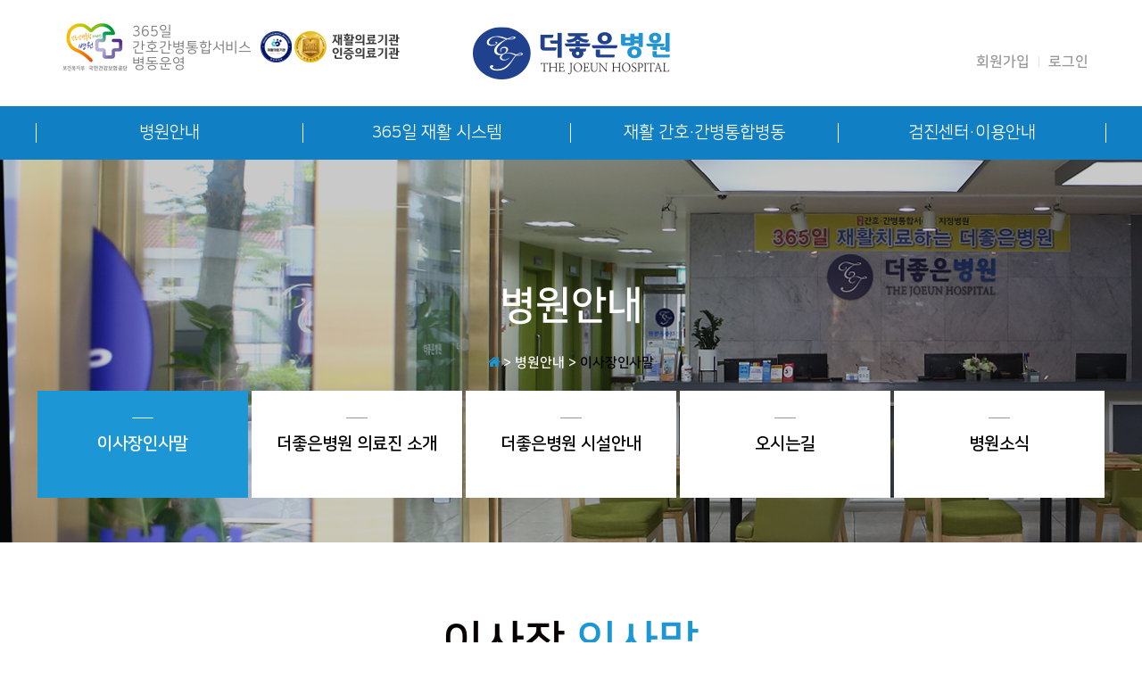

--- FILE ---
content_type: text/html; charset=utf-8
request_url: http://www.xn--9m1bz3pmli0mal7c.com/content/greeting
body_size: 4548
content:
<!doctype html>
<html lang="ko">
<head>
<meta charset="utf-8">
<meta http-equiv="imagetoolbar" content="no">
<meta http-equiv="X-UA-Compatible" content="IE=edge">
<meta name="viewport" content="width=device-width,initial-scale=1.0,minimum-scale=0,maximum-scale=1,user-scalable=no">
<meta name="robots" content="ALL"/>
<meta name="title" content="365일 집중재활치료 하는 더좋은병원"/>
<meta name="keywords" content="간호간병서비스 통합지정병원 / 뇌졸중 · 외상성 뇌손상 ·척수손상의 재활중심 / 신경계,정형계,특수치료센터 등"/>
<meta name="description" content="간호간병서비스 통합지정병원 / 뇌졸중 · 외상성 뇌손상 ·척수손상의 재활중심 / 신경계,정형계,특수치료센터 등"/>
<meta name="author" content="http://xn--9m1bz3pmli0mal7c.kr"/>
<meta name="NaverBot" content="All"/>
<meta name="NaverBot" content="index,follow"/>
<meta name="Yeti" content="All"/>
<meta name="Yeti" content="index,follow"/>
<meta property="og:type" content="website"/>
<meta property="og:title" content="365일 집중재활치료 하는 더좋은병원"/>
<meta property="og:description" content="간호간병서비스 통합지정병원 / 뇌졸중 · 외상성 뇌손상 ·척수손상의 재활중심 / 신경계,정형계,특수치료센터 등"/>
<meta property="og:url" content="사이트주소"/>
<meta property="og:site_name" content="http://xn--9m1bz3pmli0mal7c.kr"/>
<meta name="viewport" content="width=device-width">
<meta name="format-detection" content="telephone=no" />
<title>인사말 | 365일 재활/ 로봇재활하는 더좋은병원 - 보건복지부지정 회복기 재활의료기관</title>
<link rel="stylesheet" href="http://www.xn--9m1bz3pmli0mal7c.com/theme/thejoeun/css/default.css?ver=2025-12-02 10:24:39">
<link rel="stylesheet" href="http://www.xn--9m1bz3pmli0mal7c.com/js/font-awesome/css/font-awesome.min.css?ver=2025-12-02 10:24:39">
<link rel="stylesheet" href="http://www.xn--9m1bz3pmli0mal7c.com/theme/thejoeun/css/header.css?ver=2025-12-02 10:24:39">
<link rel="stylesheet" href="http://www.xn--9m1bz3pmli0mal7c.com/theme/thejoeun/css/common.css?ver=2025-12-02 10:24:39">
<link rel="stylesheet" href="http://www.xn--9m1bz3pmli0mal7c.com/theme/thejoeun/css/footer.css?ver=2025-12-02 10:24:39">
<link rel="stylesheet" href="http://www.xn--9m1bz3pmli0mal7c.com/theme/thejoeun/css/content.css?ver=2025-12-02 10:24:39">
<!--[if lte IE 8]>
<script src="http://www.xn--9m1bz3pmli0mal7c.com/js/html5.js"></script>
<![endif]-->
<script>
// 자바스크립트에서 사용하는 전역변수 선언
var g5_url       = "http://www.xn--9m1bz3pmli0mal7c.com";
var g5_bbs_url   = "http://www.xn--9m1bz3pmli0mal7c.com/bbs";
var g5_is_member = "";
var g5_is_admin  = "";
var g5_is_mobile = "";
var g5_bo_table  = "";
var g5_sca       = "";
var g5_editor    = "";
var g5_cookie_domain = "";
</script>
<link rel="icon" href="http://www.xn--9m1bz3pmli0mal7c.com/theme/thejoeun/img/favicon.ico">
<script src="http://www.xn--9m1bz3pmli0mal7c.com/js/jquery-1.12.4.min.js?ver=2025-12-02 10:24:39"></script>
<script src="http://www.xn--9m1bz3pmli0mal7c.com/js/jquery-migrate-1.4.1.min.js?ver=2025-12-02 10:24:39"></script>
<script src="http://www.xn--9m1bz3pmli0mal7c.com/js/jquery.menu.js?ver=2025-12-02 10:24:39"></script>
<script src="http://www.xn--9m1bz3pmli0mal7c.com/js/common.js?ver=2025-12-02 10:24:39"></script>
<script src="http://www.xn--9m1bz3pmli0mal7c.com/js/wrest.js?ver=2025-12-02 10:24:39"></script>
<script src="http://www.xn--9m1bz3pmli0mal7c.com/js/placeholders.min.js?ver=2025-12-02 10:24:39"></script>
</head>
<body>

<!-- 상단 시작 { -->

<header>
    <h1 id="hd_h1">인사말</h1>
    <div id="skip_to_container"><a href="#container">본문 바로가기</a></div>
        <div id="header">
		<div class="inner">
			<div class="left">
				<img src="http://www.xn--9m1bz3pmli0mal7c.com/theme/thejoeun/img/header_left.jpg">
				<p>
					365일<br/>
					간호간병통합서비스<br/>
					병동운영
				</p>
        <img src="http://www.xn--9m1bz3pmli0mal7c.com/theme/thejoeun/img/gooddoc.png">
			</div>
	    	<a href="http://www.xn--9m1bz3pmli0mal7c.com"><img src="http://www.xn--9m1bz3pmli0mal7c.com/theme/thejoeun/img/logo.png" alt="365일 재활/ 로봇재활하는 더좋은병원 - 보건복지부지정 회복기 재활의료기관"></a>
	    	<ul class="right">
				<!--
				<li><a><i class="fa fa-clock-o"></i>진료시간</a></li>
				<li><a href="http://www.xn--9m1bz3pmli0mal7c.com/content/map"><img src="http://www.xn--9m1bz3pmli0mal7c.com/theme/thejoeun/img/top_icon01.png">오시는길</a></li>
				<li><a href="http://www.xn--9m1bz3pmli0mal7c.com/content/staff"><img src="http://www.xn--9m1bz3pmli0mal7c.com/theme/thejoeun/img/top_icon02.png">의료진소개</a></li>
				 -->
					            <li><a href="http://www.xn--9m1bz3pmli0mal7c.com/bbs/register.php">회원가입</a></li>
	            <li><a href="http://www.xn--9m1bz3pmli0mal7c.com/bbs/login.php">로그인</a></li>
	            	            <!--
	            <li><a class="drop_menu"><i class="fa fa-bars"></i></a></li>
	             -->
	    	</ul>
	    	<div class="mobile_btn" id="mobile_btn">
	    		<a class="bars">
	    			<span></span>
	    			<span></span>
	    			<span></span>
	    		</a>
	    	</div>
		</div>
    </div>

    <nav class="gnb">
    	<div class="inner gnb_wrapper">
						<ul>

									<li>
						<a href="../content/staff" target="_self">
							병원안내						</a>
						<ul>
																							<li>
									<a href="../content/greeting" target="_self">
										이사장인사말									</a>
								</li>
																							<li>
									<a href="../content/staff" target="_self">
										더좋은병원 의료진 소개									</a>
								</li>
																							<li>
									<a href="../content/facInfo" target="_self">
										더좋은병원 시설안내									</a>
								</li>
																							<li>
									<a href="../content/map" target="_self">
										오시는길									</a>
								</li>
																							<li>
									<a href="../news" target="_self">
										병원소식									</a>
								</li>
													</ul>
					</li>
									<li>
						<a href="../content/all_year" target="_self">
							365일 재활 시스템						</a>
						<ul>
																							<li>
									<a href="../content/all_year" target="_self">
										365일 재활치료									</a>
								</li>
																							<li>
									<a href="../content/central" target="_self">
										신경계 재활치료센터									</a>
								</li>
																							<li>
									<a href="../content/rhabilitation" target="_self">
										정형계 재활치료센터									</a>
								</li>
																							<li>
									<a href="../content/robot" target="_self">
										로봇재활치료센터									</a>
								</li>
																							<li>
									<a href="../content/special" target="_self">
										특수 치료센터									</a>
								</li>
													</ul>
					</li>
									<li>
						<a href="../content/ward" target="_self">
							재활 간호·간병통합병동						</a>
						<ul>
																							<li>
									<a href="../content/ward" target="_self">
										재활 간호·간병통합병동									</a>
								</li>
													</ul>
					</li>
									<li>
						<a href="../content/outclinic" target="_self">
							검진센터·이용안내						</a>
						<ul>
																							<li>
									<a href="../content/health_exam_guide" target="_self">
										건강검진센터									</a>
								</li>
																							<li>
									<a href="../content/outclinic" target="_self">
										외래진료 안내									</a>
								</li>
																							<li>
									<a href="../content/hospital_guide" target="_self">
										입·퇴원 안내									</a>
								</li>
																							<li>
									<a href="../content/chalInfo" target="_self">
										증명서발급									</a>
								</li>
																							<li>
									<a href="../cost" target="_self">
										비급여진료비용									</a>
								</li>
													</ul>
					</li>
							</ul>
		</div>
		<div class="gnb_back">
		<!--
			<div class="close_menu">
				<div>
					<span></span>
					<span></span>
				</div>
			</div>
		 -->
		</div>
	</nav>


    <nav class="mobile_gnb">
    	<div class="mobile_gnb_bg">
    	</div>
    	<div class="inner mobile_gnb_wrapper">
    		<div class="member_box">
	            	            <a href="http://www.xn--9m1bz3pmli0mal7c.com/bbs/register.php">회원가입</a>
	            <a href="http://www.xn--9m1bz3pmli0mal7c.com/bbs/login.php">로그인</a>
	                		</div>
						<ul>
									<li>
						<a>
							병원안내						</a>
						<ul>
																							<li>
									<a href="../content/greeting" target="_self">
										이사장인사말									</a>
								</li>
																							<li>
									<a href="../content/staff" target="_self">
										더좋은병원 의료진 소개									</a>
								</li>
																							<li>
									<a href="../content/facInfo" target="_self">
										더좋은병원 시설안내									</a>
								</li>
																							<li>
									<a href="../content/map" target="_self">
										오시는길									</a>
								</li>
																							<li>
									<a href="../news" target="_self">
										병원소식									</a>
								</li>
													</ul>
					</li>
									<li>
						<a>
							365일 재활 시스템						</a>
						<ul>
																							<li>
									<a href="../content/all_year" target="_self">
										365일 재활치료									</a>
								</li>
																							<li>
									<a href="../content/central" target="_self">
										신경계 재활치료센터									</a>
								</li>
																							<li>
									<a href="../content/rhabilitation" target="_self">
										정형계 재활치료센터									</a>
								</li>
																							<li>
									<a href="../content/robot" target="_self">
										로봇재활치료센터									</a>
								</li>
																							<li>
									<a href="../content/special" target="_self">
										특수 치료센터									</a>
								</li>
													</ul>
					</li>
									<li>
						<a>
							재활 간호·간병통합병동						</a>
						<ul>
																							<li>
									<a href="../content/ward" target="_self">
										재활 간호·간병통합병동									</a>
								</li>
													</ul>
					</li>
									<li>
						<a>
							검진센터·이용안내						</a>
						<ul>
																							<li>
									<a href="../content/health_exam_guide" target="_self">
										건강검진센터									</a>
								</li>
																							<li>
									<a href="../content/outclinic" target="_self">
										외래진료 안내									</a>
								</li>
																							<li>
									<a href="../content/hospital_guide" target="_self">
										입·퇴원 안내									</a>
								</li>
																							<li>
									<a href="../content/chalInfo" target="_self">
										증명서발급									</a>
								</li>
																							<li>
									<a href="../cost" target="_self">
										비급여진료비용									</a>
								</li>
													</ul>
					</li>
							</ul>
			<div class="customer_box">

				<p>CUSTOMER CENTER</p>
				<a href="tel:053-740-1000">053-740-1000</a>
				<ul>
					<li>
						평일 : AM 09:00 ~ PM 06:00
					</li>
					<li>토요일 : AM 09:00 ~ PM 01:00</li>
					<li>점심시간 : PM 12:30 ~ PM 13: 00</li>
					<li>일,공휴일 : 휴진</li>
				</ul>
			</div>
		</div>
		<div class="gnb_back">
		<!--
			<div class="close_menu">
				<div>
					<span></span>
					<span></span>
				</div>
			</div>
		 -->
		</div>
	</nav>


</header>
<script>
	//모바일 메뉴
	var $mobile_gnb = $(".mobile_gnb");
	var $mobile_btn = $("#mobile_btn");
	var check_mobile =0;
	$mobile_btn.click(function(){	//모바일메뉴 토글
		if(check_mobile == 0){
			$(this).addClass('active');
			$mobile_gnb.addClass('active');
			$("html, body").addClass("not_scroll");
			check_mobile = 1;
		}else{
			$(this).removeClass('active');
			$mobile_gnb.removeClass('active');
			$("html, body").removeClass("not_scroll");
			check_mobile = 0;
		}
	})
	$(".mobile_gnb_bg").click(function(){
		$mobile_btn.removeClass('active');
		$mobile_gnb.removeClass('active');
		$("html, body").removeClass("not_scroll");
		check_mobile = 0;
	})
	$(".mobile_gnb_wrapper>ul>li>a").click(function(){
		$(this).parent().siblings().removeClass('active');
		$(this).parent().addClass('active');
	})

</script>

<script>
// 	var drop_menu = 0;
// 	$(".drop_menu").click(function(){
// 		if(drop_menu == 0){
// 			$("nav").addClass('active');
// 			drop_menu = 1;
// 		}else{
// 			$("nav").removeClass('active');
// 			drop_menu = 0;
// 		}
// 	})
// 	$(".close_menu").click(function(){
// 		$("nav").removeClass('active');
// 		drop_menu = 0;
// 	})
	var $nav = $("nav"), $menu = $(".gnb_wrapper>ul");

	$menu.children("li").each(function(index,s_full){
	    $(s_full).on("mouseover", function(){
	        $nav.addClass("active");
	    });
	});
	$nav.on("mouseleave", function(){
	    $nav.removeClass("active");
	});
</script>
<!-- } 상단 끝 -->


<hr>

<!-- 콘텐츠 시작 { -->
<div id="wrapper">
				    			    	<div class="title_img_container " style="background-image: url(http://www.xn--9m1bz3pmli0mal7c.com/theme/thejoeun/img/title/greeting.jpg)">
		    		<div class="inner">

				    	<h2>병원안내</h2>

	    				<div class="location">
	    					<i class="fa fa-home"></i> &gt;
	    					<a href="../content/staff">병원안내</a> &gt;
	    					<span>이사장인사말</span>
	    				</div>

    					<div class="snb">
	    					<ul>
	    								    						<li class = "active">

		    							<a href="../content/greeting" target="_self">
		    								<i></i>
		    								이사장인사말		    							</a>
		    						</li>
	    								    						<li >

		    							<a href="../content/staff" target="_self">
		    								<i></i>
		    								더좋은병원 의료진 소개		    							</a>
		    						</li>
	    								    						<li >

		    							<a href="../content/facInfo" target="_self">
		    								<i></i>
		    								더좋은병원 시설안내		    							</a>
		    						</li>
	    								    						<li >

		    							<a href="../content/map" target="_self">
		    								<i></i>
		    								오시는길		    							</a>
		    						</li>
	    								    						<li >

		    							<a href="../news" target="_self">
		    								<i></i>
		    								병원소식		    							</a>
		    						</li>
	    							    					</ul>
    					</div>
		    		</div>
		    	</div>

		    	    	
<article id="greeting">
	<div class="content_title inner">
			<h1>이사장 <b>인사말</b></h1>
	</div>
	<section class="inner">
		
		<div class="greeting">
			<div class="img_box">
				<img src="http://www.xn--9m1bz3pmli0mal7c.com/theme/thejoeun/img/greeting/profile.jpg" alt="오경선 이사장님 이미지">
				<span class="name">
					<i>이사장</i>
					<em>오경선</em>
				</span>
			</div>
			<div class="txt_box">
				<h1>“환자분들과 가족분들에게 희망과 사랑을 주는 <strong>더좋은병원</strong>”</h1>
				<div class="txt_wrap">
					<p>뇌졸중, 뇌손상, 척수손상 등 환자들이 대학병원의 급성기 치료 후 빠른 시간 내 사회로 복귀하기
					위해서는 전문적인 재활치료가 필수적입니다.</p>
					<p>풍부한 재활치료의 경험과 전문적인 재활치료 시스템을 갖춘 제대로 된 전문재활병원에서
					치료를 받아야 합니다.</p>
					<p>2015년 수성구 최초 재활중점 병원으로 개원하여, 연중무휴 365일 재활치료, 4개병동규모의 
					재활간호간병통합서비스 병동과 5개층의 전문 재활치료센터를 운영하고 있는<br class="br-m"/>
					더좋은병원입니다.</p>
					<p>환자분들의 익숙하고 정든 가정과 사회로의 빠른 복귀를 위해서 최선의 노력을 다하겠습니다.</p>
				</div>
			</div>

		</div>
	</section>
</article>

    </div>
</div>

</div>
<!-- } 콘텐츠 끝 -->

<hr>

<!-- 하단 시작 { -->
<footer>
	<div class="fnb">
		<div class="inner">
			<div class="left">
				<ul>
					<li><a href="http://www.xn--9m1bz3pmli0mal7c.com/content/privacy">개인정보처리방침</a></li>
					<li><a href="http://www.xn--9m1bz3pmli0mal7c.com/content/provision">이용약관</a></li>
					<li><a href="http://www.xn--9m1bz3pmli0mal7c.com/content/email">이메일무단수집거부</a></li>
				</ul>
			</div>
			<div class="center">
				<a href="https://blog.naver.com/tjh0612" target="_blank">
					더좋은병원 <b>SNS</b>
					<img src="http://www.xn--9m1bz3pmli0mal7c.com/theme/thejoeun/img/sns_icon.png">
				</a>
			</div>
			<div class="right">
				<span>
					<button type="button" class="top_btn">
				    	TOP <i class="fa fa-angle-double-up" aria-hidden="true"></i><span class="sound_only">상단으로</span>
				    </button>
				</span>
			</div>
		</div>
	</div>
	<div class="info">
		<div class="inner">
			<div class="left">
				<h2><img src="http://www.xn--9m1bz3pmli0mal7c.com/theme/thejoeun/img/logo_bottom.png"></h2>
			</div>
			<div class="center">
				<ul>
					<li class="float">대구광역시 수성구 명덕로 443(수성동 3가 327번지) </li>
					<li>대표전화 : 053.740.1000 | 팩스 : 053.746.0050</li> 
					<li>상호명 : 더좋은병원</li>
					<li>대표자명 : 오경선 | 사업자 등록번호 : 502-82-14952</li>
					<li>Copyright© 2016 The JOEUN HOSPITAL. All Reserved.</li>
				</ul>
			</div>
			<div class="right">
				<p>CUSTOMER CENTER</p>
				<h6>053-740-1000</h6>
			</div>
		</div>
	</div>
</footer>
<div id="ft">
    <script>
    $(function() {
        $(".top_btn").on("click", function() {
            $("html, body").animate({scrollTop:0}, '500');
            return false;
        });
    });
    </script>
</div>


<!-- } 하단 끝 -->

<script>
$(function() {
    // 폰트 리사이즈 쿠키있으면 실행
    font_resize("container", get_cookie("ck_font_resize_rmv_class"), get_cookie("ck_font_resize_add_class"));
});
</script>



<!-- ie6,7에서 사이드뷰가 게시판 목록에서 아래 사이드뷰에 가려지는 현상 수정 -->
<!--[if lte IE 7]>
<script>
$(function() {
    var $sv_use = $(".sv_use");
    var count = $sv_use.length;

    $sv_use.each(function() {
        $(this).css("z-index", count);
        $(this).css("position", "relative");
        count = count - 1;
    });
});
</script>
<![endif]-->


</body>
</html>


--- FILE ---
content_type: text/css
request_url: http://www.xn--9m1bz3pmli0mal7c.com/theme/thejoeun/css/header.css?ver=2025-12-02%2010:24:39
body_size: 2019
content:
@charset "utf-8";

	header{}
	header #header{padding : 30px 0px; text-align: center;}
	header #header .inner{position: relative;}
	header #header ul {display: flex;  position: absolute; top : 30px; font-weight: bold;}
	header #header .left { left: 0; position: absolute; top : -8px; display: flex; align-items: center;}
	header #header .left img {}
	header #header .left p {text-align: left; color : #787677; margin-right: 10px;}
	header #header .right {right: 0;}
	header #header .right>li{transform : skew(-0.1deg);}
	header #header .right>li>a{color : #999; margin-left : 22px;}
	header #header .right>li>a:after{content:''; position: absolute; width : 1px; height: 70%; top : 15%; right : -11px; background-color: #e1e1e1;}
	header #header .right>li:last-child>a:after{display: none;}
	header #header .right>li>a>i{color : #117fc3; margin-right : 8px; cursor: pointer; display: inline-block;}

	header #header .mobile_btn{display: none;}
	header #header .mobile_btn{width : 30px; height: 30px; position: absolute; right : 20px; top : 5px; }
	header #header .mobile_btn span {width : 80%; height: 3px; margin :  5px auto; background-color: #315eab; display: block; transition : 0.3s ease-out;}
	header #header .mobile_btn.active span:nth-child(1) {-webkit-transform: translateY(11px) rotate(-45deg);transform: translateY(11px) rotate(-45deg);}
	header #header .mobile_btn.active span:nth-child(2) {width : 0%; transition : 0.1s ease-out; opacity: 0;}
	header #header .mobile_btn.active span:nth-child(3) {-webkit-transform: translateY(-5px) rotate(47deg);transform: translateY(-5px) rotate(47deg);}





	nav{background-color: #117fc3; position: relative;}
	nav .gnb_wrapper{font-size : 19px;}
	nav .gnb_wrapper>ul{display: flex;}
	nav .gnb_wrapper>ul>li{width : 25%; text-align: center;margin : 19px 0px; border-right : solid 1px #fff; position: relative;}
	nav .gnb_wrapper>ul>li:hover>a{color :#ffd900;}
	nav .gnb_wrapper>ul>li:first-child{border-left: solid 1px #fff;;}
	nav .gnb_wrapper>ul>li>a{color : #fff;}
	nav .gnb_wrapper>ul>li>ul{height: 0; overflow: hidden;position: absolute; width : calc(100% + 1px); left : 0; top : 41px; z-index: 99999; transition : 0.3s ease-out;}
	nav .gnb_wrapper>ul>li>ul>li{margin : 18px 0px;}
	nav .gnb_wrapper>ul>li>ul>li:first-child{margin-top : 35px;}
	nav .gnb_wrapper>ul>li>ul>li>a{color : #717171; }
	nav .gnb_wrapper>ul>li>ul>li>a:hover{color : #000; font-weight: bold;}
	nav .gnb_back{position: absolute; top : 60px; height:0px; left : 0; background-color: #fff; width : 100%; z-index: 99998; transition : 0.3s ease-out; }
	nav .gnb_back .close_menu{position: absolute; width : 0; hegiht : 0;  background-color: #fff; transform : rotate(45deg); left : calc(50% - 25px); top : 0; z-index: 99999; cursor: pointer;transition : 0.1s ease-out; opacity: 0; visibility: hidden;}
	nav .gnb_back .close_menu>div{position: relative; width : 50px; height: 50px; transform : rotate(45deg);}
	nav .gnb_back .close_menu>div>span{position: absolute; width : 30px; height: 1px; background-color: #000; top : 23px;  left : 12px; z-index: 999;}
	nav .gnb_back .close_menu>div>span:first-child{transform : rotate(45deg);}
	nav .gnb_back .close_menu>div>span:last-child{transform : rotate(135deg);}
	nav.active .gnb_back{height: 310px; transition : 0.3s ease-out;}
	nav.active .gnb_back .close_menu{top : 285px; visibility: visible; opacity: 1; transition : 0.4s ease-out; width : 50px; height: 50px;}
	nav.active .gnb_wrapper>ul>li>ul{height: 310px;}

	nav.mobile_gnb{display: none;}

	.title_img_container {padding : 140px 0px 50px;}
	.title_img_container h2 {font-size : 44px; color : #fff; text-align: center; margin-bottom : 30px;}

	.title_img_container .location {text-align: center; font-size : 15px; color : #fff; font-weight: bold; transform : skew(-0.1deg); margin-bottom : 23px;}
	.title_img_container .location i {color : #1c96d5;}
	.title_img_container .location a {color : #fff;}
	.title_img_container .location span {color : #000;}
	.title_img_container .snb{}
	.title_img_container .snb ul{display: flex; justify-content: center;}
	.title_img_container .snb ul li{width : 100%;max-width : 237px; background-color: #fff; height: 120px;  font-size : 19px; font-weight: bold; margin : 0px 2px;}
	.title_img_container .snb ul li a{display: flex; align-items: center; justify-content: center;  position: relative; width : 100%; height: 100%;}
	.title_img_container .snb ul li a i {position: absolute;width : 24px; height: 1px; background-color: #979797; top : 30px; margin : 0 auto; left : 0; right : 0;}
	.title_img_container .snb ul li.active{background-color: #1c96d5;}
	.title_img_container .snb ul li.active a {color : #fff;}
	.title_img_container .snb ul li.active a i{background-color : #fff;}


@media all and (max-width:1280px){
	header #header .left{padding-left : 20px;}
	header #header .right{padding-right : 20px;}

}
@media all and (max-width:980px){
	header #header{padding : 10px 0px; height: 60px;}
	header #header .inner {text-align: left;}
	header #header .inner>a{display: inline-block;}
	header #header .inner>a>img{width : 140px;}
	header #header .left{display: none;}
	header #header .right{display: none;}

	header #header .mobile_btn{display: block;}

	nav.gnb{display: none;}
	nav.mobile_gnb{display: block;}
	nav.active .gnb_back{display: none;}

	.mobile_gnb{position: fixed; width : 300px; right : -300px; z-index: 99999; top : 60px; transition : 0.5s ease;}
	.mobile_gnb .inner {padding : 0;}
	.mobile_gnb_wrapper{position: relative; z-index: 99999; background-color: #fff; height: 100vh; overflow-y: auto;}
	.mobile_gnb_wrapper:before{content:''; position: absolute; width : 100%; height: 1px; background-color: #e1e1e1; top: 0; left : 0;}
	.mobile_gnb_bg{position: fixed; z-index: 99998; top : 60px; right : 0; width : 100%; background-color: rgba(0,0,0,0.75); height: 100vh; opacity: 0; visibility: hidden; transition : 0.5s ease;}

	.mobile_gnb.active{right : 0px;}
	.mobile_gnb.active .mobile_gnb_bg{opacity: 1; visibility: visible;}

	.mobile_gnb_wrapper{}
	.mobile_gnb_wrapper>ul{}
	.mobile_gnb_wrapper>ul>li{ }
	.mobile_gnb_wrapper>ul>li>a{padding : 14px 10px 14px 20px; display: block; font-weight: bold; transform : skew(-0.1deg); border-bottom : solid 1px #e2e2e2;}
	.mobile_gnb_wrapper>ul>li>ul{height: 100%; max-height: 0px; overflow: hidden; background-color: #f7f7f7; transition : 0.5s ease-out;}
	.mobile_gnb_wrapper>ul>li.active>ul{max-height: 500px;border-bottom : solid 1px #e4e4e4;}
	.mobile_gnb_wrapper>ul>li>ul>li{padding-left : 10px;}
	.mobile_gnb_wrapper>ul>li>ul>li>a{display: block; padding : 14px 10px 14px 20px; position: relative; color : #222; transform : skew(-0.1deg);}
	.mobile_gnb_wrapper>ul>li>ul>li>a:after{position: absolute; content:''; width : 3px; height: 3px; border-radius: 100%; background-color: #adadad; top : 21px; left : 8px;}
	.mobile_gnb_wrapper .member_box {background-color: #315eab; padding : 17px 20px;  text-align: center;}
	.mobile_gnb_wrapper .member_box a{padding : 3px 5px; border : solid 1px #f1f1f1; color : #f1f1f1; display: inline-block; width : 83px; text-align: center;}
	.mobile_gnb_wrapper .customer_box {margin : 20px; padding : 10px 7px; border : solid 1px #ccc; text-align: center; margin-bottom : 200px;}
	.mobile_gnb_wrapper .customer_box p{font-size : 15px; margin-bottom : 8px; color : #a2a2a2; font-weight: 600;}
	.mobile_gnb_wrapper .customer_box a{font-size : 22px; color : #315eab; font-weight: 900;}
	.mobile_gnb_wrapper .customer_box ul{text-align: left; font-size : 13px;margin-top : 7px; transform : skew(-0.1deg); color : #000;}
	.mobile_gnb_wrapper .customer_box ul li{margin-top : 3px;}

	.title_img_container{padding : 70px 0px 0px; background-position: center; background-size: cover;}
	.title_img_container .inner {padding : 0;}
	.title_img_container h2{font-size : 28px; margin-bottom : 15px;}
	.title_img_container .snb{margin-top:75px;}
	.title_img_container .snb ul li{margin : 0; height: 90px; font-size : 17px; background-color: #1c96d5;}
	.title_img_container .snb ul li a{color : #fff;}
	.title_img_container .snb ul li a i{background-color: #fff; top : 22px;}
	.title_img_container .snb ul li.active {background-color: #fff;}
	.title_img_container .snb ul li.active a{color : #000;}
	.title_img_container .snb ul li.active a i{background-color: #000;}
}

@media all and (max-width:600px){
	.title_img_container .snb ul{flex-wrap: wrap; justify-content: flex-start;  background-color: #1c96d5; border-top : solid 1px #138bca; border-left : solid 1px #138bca;}
	.title_img_container .snb ul li{width : 50%; height: 50px; border-bottom : solid 1px #138bca; border-right : solid 1px #138bca;}
	.title_img_container .snb ul li a i{display: none;}
	.title_img_container .snb ul li a{word-break : keep-all; text-align: center; font-size : 15px;}
	.title_img_container .snb ul li.active{border-color : #fff;}

}


--- FILE ---
content_type: text/css
request_url: http://www.xn--9m1bz3pmli0mal7c.com/theme/thejoeun/css/common.css?ver=2025-12-02%2010:24:39
body_size: 1184
content:
@charset "utf-8";
@import url(https://cdn.jsdelivr.net/gh/moonspam/NanumSquare@1.0/nanumsquare.css);
@font-face {font-family: 'Noto Sans KR';font-style: normal;font-weight: 100;src: url(//fonts.gstatic.com/ea/notosanskr/v2/NotoSansKR-Thin.woff2) format('woff2'),url(//fonts.gstatic.com/ea/notosanskr/v2/NotoSansKR-Thin.woff) format('woff'),url(//fonts.gstatic.com/ea/notosanskr/v2/NotoSansKR-Thin.otf) format('opentype');} @font-face {font-family: 'Noto Sans KR';font-style: normal;font-weight: 300;src: url(//fonts.gstatic.com/ea/notosanskr/v2/NotoSansKR-Light.woff2) format('woff2'),url(//fonts.gstatic.com/ea/notosanskr/v2/NotoSansKR-Light.woff) format('woff'),url(//fonts.gstatic.com/ea/notosanskr/v2/NotoSansKR-Light.otf) format('opentype');} @font-face {font-family: 'Noto Sans KR';font-style: normal;font-weight: 400;src: url(//fonts.gstatic.com/ea/notosanskr/v2/NotoSansKR-Regular.woff2) format('woff2'),url(//fonts.gstatic.com/ea/notosanskr/v2/NotoSansKR-Regular.woff) format('woff'),url(//fonts.gstatic.com/ea/notosanskr/v2/NotoSansKR-Regular.otf) format('opentype');} @font-face {font-family: 'Noto Sans KR';font-style: normal;font-weight: 500;src: url(//fonts.gstatic.com/ea/notosanskr/v2/NotoSansKR-Medium.woff2) format('woff2'),url(//fonts.gstatic.com/ea/notosanskr/v2/NotoSansKR-Medium.woff) format('woff'),url(//fonts.gstatic.com/ea/notosanskr/v2/NotoSansKR-Medium.otf) format('opentype');} @font-face {font-family: 'Noto Sans KR';font-style: normal;font-weight: 700;src: url(//fonts.gstatic.com/ea/notosanskr/v2/NotoSansKR-Bold.woff2) format('woff2'),url(//fonts.gstatic.com/ea/notosanskr/v2/NotoSansKR-Bold.woff) format('woff'),url(//fonts.gstatic.com/ea/notosanskr/v2/NotoSansKR-Bold.otf) format('opentype');} @font-face {font-family: 'Noto Sans KR';font-style: normal;font-weight: 900;src: url(//fonts.gstatic.com/ea/notosanskr/v2/NotoSansKR-Black.woff2) format('woff2'),url(//fonts.gstatic.com/ea/notosanskr/v2/NotoSansKR-Black.woff) format('woff'),url(//fonts.gstatic.com/ea/notosanskr/v2/NotoSansKR-Black.otf) format('opentype');}

/* 초기화 , 공통사용 */
/* 레이아웃 크기 지정 */
#hd, #wrapper, #ft {min-width:auto;}
#hd_pop,#hd_wrapper,#tnb .inner,#gnb .gnb_wrap,#container_wr,#ft_wr {width:1200px}
#ft_wr{max-width : 1200px;}
#container {width : 100%;}

.inner{width : 100%; max-width : 1200px; margin : 0 auto;}
.br-m {display: none;}
em, i {font-style: normal;}
body{font-size : 16px; font-family: 'NanumSquare', sans-serif;}
h1, h2, h3, h4, h5, h6 {font-family: 'NanumSquare', sans-serif;}
ol{padding : 0; margin : 0; list-style: none;}

h1, h2, h3, h4, h5, h6, p  {transform : skew(-0.028deg);}
body {letter-spacing: -0.005em; color : #070000;}



.not_scroll{position: fixed;overflow: hidden;width: 100%;height: 100%}
#container{margin : 0;}
#container_title{text-align: center; font-size : 40px; font-weight: normal; padding : 60px 0px;}
#bo_w .cke_sc{display: none;}/*에디터*/
div#bo_v_share .btn{width : 100px;}/* 스크랩 버튼 */
#hd_pop {z-index: 999999;}


@media all and (max-width:1200px){
	#hd_pop,#hd_wrapper,#tnb .inner,#gnb .gnb_wrap,#container_wr,#ft_wr {width:100%}
	.inner{padding : 0px 20px;}
	
	
}
@media all and (max-width:980px){
	.th-d {display: none;}
	.br-m{display: block;}
	#hd, #wrapper, #ft {min-width:100%;}
	#hd_pop,#hd_wrapper,#tnb .inner,#gnb .gnb_wrap,#container_wr,#ft_wr {width:100%}
	.br-t{display: none;}
	.inner{padding : 0px 15px;}
	#container_title{font-size : 25px; padding : 30px 0px;}	
}
@media all and (max-width:600px){
	.inner {padding : 0px 10px;}
	#container_title{padding : 15px 0px; font-size : 20px;}
	.br-d {display: none;}
	#hd_pop {z-index: 999999; width : 100%;}
	.hd_pops{top : 70px !important; left : 10px !important; width : calc(100% - 20px);}
	.hd_pops_con{width : 100% !important; height: auto !important;}
	.hd_pops img{width : 100% !important;} 
}

.quote-right, .quote-left {display:inline-block; width : 50px; height: 50px; background-repeat: no-repeat; background-size: contain;}
.quote-right{background-image: url(../img/quote-right.png); }
.quote-left{background-image: url(../img/quote-left.png);}

--- FILE ---
content_type: text/css
request_url: http://www.xn--9m1bz3pmli0mal7c.com/theme/thejoeun/css/footer.css?ver=2025-12-02%2010:24:39
body_size: 919
content:
@charset "utf-8";

footer{background-color: #f8f8f8; border-top : solid 1px #848484;}
footer .fnb{border-bottom : solid 1px #c6c6c6; height: 60px;}
footer .fnb .inner:after{content:''; display: table; clear: both;}
footer .fnb .left{border-left : solid 1px #c6c6c6; border-right : solid 1px #c6c6c6; max-width : 440px; float: left; padding : 21px 0px;}
footer .fnb .left ul {display: flex; justify-content: center;}
footer .fnb .left ul li{}
footer .fnb .left ul li a{color : #000000; padding : 0px 10px;margin : 0px 10px; position: relative;}
footer .fnb .left ul li a:after{background-color: #a1a1a1;content: '';position: absolute;width: 1px;height: 70%;top: 15%;right: -11px;}
footer .fnb .left ul li:last-child a:after{display: none;}
footer .fnb .center{transform : skew(-0.1deg); float: left; width : 100%; max-width : 650px; padding : 13px 0px; text-align: right; padding-right : 20px;}
footer .fnb .center a{color : #000000; font-size : 15px;display: flex; align-items: center; float: right;}
footer .fnb .center a img {margin-left : 10px;}
footer .fnb .right {float: left; padding : 19px 0px; border-left: solid 1px #c6c6c6; }
footer .fnb .right span{display: flex; justify-content: center; align-items: center;}
footer .fnb .right span>button {background-color: transparent;border: none;color: #000000;;margin: 0px 30px;}

footer .info{color : #000000;}
footer .info .inner {padding : 30px 0px 17px;}
footer .info .inner:after{content:''; display: table; clear: both;}
footer .info .left {float: left; max-width : 200px; width : 100%;}
footer .info .center {float: left; width : 100%; max-width : 714px;}
footer .info .center ul{}
footer .info .center ul li{font-size : 15px; transform : skew(-0.1deg); margin-bottom : 4px;}
footer .info .center ul li.float{float: left; border-right : solid 1px #a1a1a1;margin-right : 5px; padding-right : 5px;}
footer .info .right {float: left}
footer .info .right p{font-size : 12px; font-weight: bold;}
footer .info .right h6{color : #2367b4; font-weight: 900; font-size : 23px;}


@media all and (max-width:1200px){
	
	footer .fnb .center{width : 33%;}
}
@media all and (max-width:980px){
	
	footer .fnb{height: auto;}
	footer .fnb .inner{padding : 0;}
	footer .fnb .inner>div{border-top : solid 1px #ccc;}
	footer .fnb .left{max-width : none; width : 100%; padding : 16px 0px; border : none;}
	footer .fnb .center{width : 100%; max-width : none; padding : 7px 0px; text-align: center;}
	footer .fnb .center img{width : 30px; height: 30px;}
	footer .fnb .right{width : 100%; max-width : none; padding : 13px 0px; border-left : none;}
	
	footer .info .left h2 {margin-bottom : 10px;}
	footer .info .inner{padding : 15px;}
	footer .info .center ul li{font-size : 14px;}
	footer .info .center ul li.float{float: none; border-right : none;}
	footer .info .right{display: none;}
}

@media all and (max-width:600px){
	
	footer .fnb .left{padding : 10px 0px;}
	footer .fnb .left ul li a{font-size : 12px; margin : 0;}
	footer .fnb .left ul li a:after{right : -2px;}
	footer .fnb .center a{font-size : 13px;}
	footer .fnb .center img{width : 20px; height: 20px; margin-left : 10px;}
	footer .fnb .right{padding : 9px 0px;}
	footer .fnb .right span>button{font-size : 14px;}
	
	footer .info .left{max-width : none;}
	footer .info .center ul li{font-size : 13px;}
}


--- FILE ---
content_type: text/css
request_url: http://www.xn--9m1bz3pmli0mal7c.com/theme/thejoeun/css/content.css?ver=2025-12-02%2010:24:39
body_size: 5798
content:
.ctt_admin {display: none;}
@font-face { font-family: 'Recipekorea'; src: url('https://cdn.jsdelivr.net/gh/projectnoonnu/noonfonts_2001@1.1/Recipekorea.woff') format('woff'); font-weight: normal; font-style: normal; }
@font-face { font-family: 'TmonMonsori'; src: url('https://cdn.jsdelivr.net/gh/projectnoonnu/noonfonts_two@1.0/TmonMonsori.woff') format('woff'); font-weight: normal; font-style: normal; }

/* 공용 css */
article{line-height: 35px;}
.content_title {text-align: center; margin : 95px auto 50px;}
.content_title h1{font-size : 50px; font-weight: bold;}
.content_title h1 b{color : #1c96d5;}
.section_title {margin-bottom : 33px;}
.section_title h2{font-size : 29px; position: relative; padding-left : 60px; font-weight: normal; padding-top : 40px; font-weight: bold;}
.section_title h2 em {font-family: TmonMonsori, sans-serif; font-weight:bold; letter-spacing: -4px; font-size : 75px; position: absolute; bottom : 17px; left : 0; color : #316bd8; opacity: 0.1;}
.section_title h2 i {font-size : 20px; margin-left : 20px;}
.section_title p {margin-top : 12px; font-size : 20px; font-weight: normal; line-height: 35px;}
.dot{margin-bottom : 20px; padding-left : 15px; position: relative;}
.dot:before{content:''; position: absolute;  width : 4px; height: 4px; border-radius: 100%; left : 2px; top : 15px; background-color: #1c96d5;}
.table{}
.table table{width : 100%; border-collapse: collapse; border-top : solid 1px #316bd8;}
.table th{background-color: #fafafa; font-size : 20px; color : #070000; font-weight: normal; padding : 18px 0px; border-right : solid 1px #e2e2e2; border-bottom : solid 1px #e2e2e2;}
.table td{text-align: center; font-size : 18px; color : #444444; padding : 18px 0px; border-right : solid 1px #e2e2e2; border-bottom : solid 1px #e2e2e2; line-height: 35px;}
.table th:last-child, .table td:last-child{border-right : none;}
.table p {font-size : 17px; color : #ef0000; font-weight: normal; margin-top : 15px;}
.table .dot{font-size : 25px;}




.card {}
.card ul{display: flex;justify-content: space-between;margin-bottom : 30px;}
.card ul li{padding : 25px 31px; border : solid 8px #1c96d5; width : calc(25% - 20px); display: flex; flex-wrap: wrap; justify-content: center; position: relative;}
.card2 ul{display: flex; flex-wrap: wrap; justify-content: initial; gap:0px 20px;}
.card2 ul li{margin-bottom: 30px; width : 32%;}
.card ul li span{position: relative; display: block; width : 100%; font-size : 25px; color : #1c96d5; font-weight: bold; padding-left : 36px; margin-bottom : 13px; align-self: flex-start;}
.card ul li span em{position: absolute; font-family: TmonMonsori, sans-serif; font-weight: bolder; bottom : 1px; left : 0; font-size : 1.05em;}
.card ul li span em:after{content:''; width : 35px; height: 1px; display:block;  position: absolute; background-color:#1c96d5; bottom : 15px; left : -32px; font-size : 1.05em;}
.card ul li img {height: auto; align-self: baseline;}
.card ul li p {position: absolute;  bottom : -70px; text-align: center; line-height: normal; height: 40px; display: flex; align-items: flex-start; font-size : 20px; left: 0; right : 0; margin : 0 auto; text-align: center; justify-content: center;}
.card ol{padding-left : 37px;}
.card ol li{font-size : 18px; list-style: decimal; line-height: 35px;}

.step{}
.step>div{ padding-top : 10px; margin-bottom : 20px;}
.step>div>p{font-size : 20px;}
.step>div ul{display: flex; justify-content: space-between;}
.step>div ul li{border : solid 7px #e3e3e3; color : #1c96d5; padding : 27px 0px 27px 35px; width : calc(20% - 5px); font-weight: bold; font-size : 20px;}
.step>div ul li span{margin-right : 6px; position: relative;}
.step>div ul li span:before{content:''; width : 28px; height: 1px; background-color: #e3e3e3; position: absolute; bottom : 11px; left : -35px; }
.step>div.type01 {}
.step>div.type02 ul li{width : calc(25% - 13px)}

.border_box{border : solid 9px #e2e2e2; padding : 50px 0px; text-align: center; line-height: 35px;}
.border_box h3 {color : #1c96d5; font-size : 25px;}
.border_box p {font-size : 20px;}
.box{}
.box h3{font-size : 25px; color : #1c96d5; font-weight: normal;}
.box p{font-size : 20px;}
.box a{font-size : 18px; border : solid 1px #e2e2e2; padding : 7px 10px; margin-top : 5px; display: inline-block; background-color: #fafafa;}
.box a i {font-size : 12px; margin-left : 3px;}
.background_box{background-color: #e5f1fc; padding : 0px 110px 80px 75px; position: relative;}
.background_box img {position: absolute; top: 50px; right : 30px;}
.background_box h2{font-size : 35px; font-weight: normal; margin-bottom : 10px; position: relative; padding-top : 70px;}
.background_box h2:before{content: ''; position: absolute; width : 50px; height: 3px; background-color: #1c96d5; bottom : 55px; left : 0;}
.background_box h2 b{font-size : 35px;}
.background_box span{font-size : 30px; color : #1c96d5; display: inline-block;}
.background_box p{font-size : 20px; margin-top : 25px; line-height: 40px;}
.background_box p b{color :#1c96d5;}
.background_box div{position: absolute; right : 15px; bottom : 40px; opacity: 0.05;}
.background_box div em {display: block; width : 100%; text-align: center; font-size : 33px; font-family: TmonMonsori, sans-serif; font-weight: bold; color : #0054a1; margin-top : 10px;}

.thumb{}
.thumb ul{}
.thumb ul li{display: flex; margin-bottom : 75px;}
.thumb ul li>img{margin-right : 35px;}
.thumb ul li>div{margin-top : 40px;}
.thumb ul li>div h6{font-size : 25px;}
.thumb ul li>div h6:before{width : 6px; height: 6px; top : 13px; left : -2px;}
.thumb ul li>div p{font-size : 20px; padding-left : 15px;}
.zine{}
.zine ul{}
.zine ul li{display: flex; justify-content: space-between; margin-bottom : 90px;}
.zine ul li img{outline : solid 1px #e1e1e1; width : 45%;}
.zine ul li>div{padding-top : 45px; width : 50%;}
.zine ul li>div div{}
.zine ul li>div div h2{font-weight: bold;}
.zine ul li>div div p{margin-top : 30px;}
.grid{margin-bottom : 60px;}
.grid ul {display: flex; justify-content: space-between;}
.grid ul li{max-width : 550px;}
.grid ul li img{margin-bottom : 36px;}
.grid ul li>div{}
.grid ul li>div h6{font-size : 25px; margin-bottom : 15px;}
.grid ul li>div p{font-size : 18px; padding-left : 15px;color : #444444;}


.grid2{margin-bottom : 60px;}
.grid2 ul {display: flex; justify-content: space-between;}
.grid2 ul li{max-width : 550px;}
.grid2 ul li img{margin-bottom : 36px;}
.grid2 ul li>div{}
.grid2 ul li>div h6{font-size : 25px; margin-bottom : 15px;}
.grid2 ul li>div p{font-size : 18px; padding-left : 15px;color : #444444;}



.tab{}
.tab ul{display: flex;border-left : solid 1px #e2e2e2; border-top : solid 1px #e2e2e2;}
.tab ul li{background-color: #fff;width :16.666%;border-right : solid 1px #e2e2e2; border-bottom : solid 1px #e2e2e2;}
.tab ul li a{display: flex; width : 100%; height: 100%; justify-content: center; align-items: center; height: 65px; font-size : 17px;}
.tab ul li.active{background-color: #f8f8f8 ;}
.tab ul li.active a {color : #1c96d5;}

.staff_box {}
.staff_box>ul{}
.staff_box>ul>li{display: flex; margin-bottom : 55px; background-color: #f8f8f8;}
.staff_box>ul>li>img{}
.staff_box>ul>li>dl{ margin : 57px 25px 57px 46px; background-color: #f8f8f8; width : 50%; overflow-y : auto; overflow-x: hidden; height: 450px;}
.staff_box>ul>li>dl>dt{margin-bottom : 25px; padding-bottom : 25px; border-bottom : solid 1px #d6d6d6; position: relative;}
.staff_box>ul>li>dl>dt:after{content:''; width : 20%; height: 1px; background-color:#1c96d5; position: absolute;  bottom : -1px ; left : 0;}
.staff_box>ul>li>dl>dt>h6 {font-size : 35px; font-weight: normal; margin-bottom : 3px;}
.staff_box>ul>li>dl>dt>h6 b{margin-right : 3px; font-weight: 900;}
.staff_box>ul>li>dl>dt>p{color : #888888;}
.staff_box>ul>li>dl>dd{display: flex;transform : skew(-0.1deg); margin-bottom : 12px;}
.staff_box>ul>li>dl>dd>span{display: block; min-width : 130px; font-weight: bold; color : #1c96d5; }
.staff_box>ul>li>dl>dd>ul{}
.staff_box>ul>li>dl>dd>ul>li{line-height: 30px; letter-spacing: -0.04em;}

.staff_box ::-webkit-scrollbar{width: 16px;}
.staff_box ::-webkit-scrollbar-track {background-color:#f1f1f1;}
.staff_box ::-webkit-scrollbar-thumb {background-color:#fff;}
.staff_box ::-webkit-scrollbar-thumb:hover {background: #555;}
.staff_box ::-webkit-scrollbar-button:start:decrement,.staff_box ::-webkit-scrollbar-button:end:increment {width:16px;height:16px;background:#f1f1f1;}
.staff_box {scrollbar-3dLight-Color: #efefef; scrollbar-arrow-color: #dfdfdf; scrollbar-base-color: #efefef; scrollbar-Face-Color: #fff; scrollbar-Track-Color: #efefef; scrollbar-DarkShadow-Color: #efefef; scrollbar-Highlight-Color: #efefef; scrollbar-Shadow-Color: #efefef}

.thumb_gall{}
.thumb_gall div{ margin-bottom : 10px; position: relative;  display: flex; align-items: center; justify-content: center; position: relative; /* height: 800px; */}
.thumb_gall div:after{content:''; position: absolute; width : 100%; height: 100%; border : solid 1px #ccc; top: 0; left : 0; }
.thumb_gall div img {max-width : 1200px; opacity: 0; width : 100%;}
.thumb_gall div img.active {opacity: 1; transition : 1s ease-out;}
.thumb_gall div>span {position: absolute; display: flex; width : 100%; justify-content: space-between; z-index: 99; left : 0;}
.thumb_gall div>span>a {display: flex; width : 50px; height: 50px; align-items: center; justify-content: center; font-size : 20px; background-color: rgba(255,255,255,0.8); cursor: pointer; margin : 0px 10px;}
.thumb_gall ul{display: flex; flex-wrap: wrap; gap:1% 7.7px;}
.thumb_gall ul li {width : calc(10% - 7px); margin-bottom : 7px; position: relative; cursor: pointer;}
.thumb_gall ul li:before {content:''; position: absolute; width : 100%; height: 100%; border : solid 1px #ccc; top: 0; left : 0;}
.thumb_gall ul li:after {content:''; position: absolute; width : 100%; height: 100%; background-color: #fff; opacity: 0.3; left : 0; top : 0; transition : 0.5s ease-in;}
.thumb_gall ul li.active:before {border : solid 2px #1c96d5}
.thumb_gall ul li.active:after {opacity: 0; visibility: hidden;}
.thumb_gall ul li img {width : 100%; height: 100%;}

.bus{}
.bus ul{display: flex; flex-wrap: wrap;}
.bus ul li{display: flex; flex-wrap: wrap; width : calc(25% - 20px); margin-right : 20px; margin-bottom : 50px; align-items: flex-start; align-content: flex-start;}
.bus ul li p{width : 100%; margin-bottom : 15px;}
.bus ul li span{ background-color: #395cb4; color : #fff; border-radius: 30px;   font-size : 14px; padding : 0px 5px; width : calc(25% - 3px);margin-right : 3px; margin-bottom : 3px; text-align: center; align-self: flex-start; height: 27px; line-height: 27px;  transform : skew(-0.1deg);}
.bus ul li span.orange{background-color: #f8b109;}
.bus ul li span.green{background-color: #4ea031;}

.mobile_scroll{display: none;}


/* section */
section.inner {margin-bottom : 80px;}
.section_half{}
.section_half .wrap{display: flex;}
.section_half .wrap>div{width : 50%;}
.section_half .wrap>div.left{border-right : dotted 1px #d9d9d9;}
.section_half .wrap>div.right{padding-left : 50px;}



/* content css */
#hospital_guide .section05 .section_title p {margin-top : 33px;}

#health_exam_guide .table table{}
#health_exam_guide .table table th {width : 290px; }
#health_exam_guide .step>div ul li{line-height: normal; display: flex; align-items: center; padding-top : 10px; padding-bottom : 10px;}

#chalInfo .section02{margin-bottom : 130px;}
#chalInfo .card ul{}
#chalInfo .card ul li {width : calc(33% - 30px);}
#chalInfo .table th{width : 50%;}
#chalInfo .table td:first-child{width : 150px; padding : 18px 8px;}
#chalInfo .table td:nth-child(4){text-align: left; padding-left : 28px;}
#chalInfo .table p{color : #000;}
#chalInfo .table th:last-child, #chalInfo .table td:last-child{border-right : solid 1px #e2e2e2;}

#medi_guide .table th{width : 33.3333%;}
#medi_guide .table td{line-height: normal; position: relative;}
#medi_guide .table td .updo_num{position: absolute; top : 19px; left : -25px;}
#medi_guide .table td .updo_num span{width : 20px; height: 20px; line-height: 20px; text-align: center; display: inline-block; cursor: pointer;}
#medi_guide .table td .updo_num span.up{border : solid 1px #fd8282; background-color: #fddcdc; color : #db0000;}
#medi_guide .table td .updo_num span.down{border : solid 1px #9d9fe1;background-color: #d5d6ff; color :#1016f9;}

#central .section_title h2{font-weight: bold;}

#ward .background_box{padding-bottom : 50px;}
#ward .background_box div{bottom : 250px; right : 70px; opacity: 0.25;}
#ward .card ul li{width : calc(33.333% - 19px); height: 215px;}
#ward .card ul li span {}
#ward .card ul li span em{bottom: auto; top : 6px; font-size : 25px;}
#ward .card ul li img {margin-top : -70px;}
#ward .card ul li p {bottom : 30px; width : 100%; text-align: center; justify-content: center; font-size : 19px; left : 0;}

#staff .tab ul li{width : 50%;}
#facInfo .grid ul li {max-width : 590px;}
#map .section02 ul .dot{font-size : 20px; margin-bottom : 0;}
#map .map_info{background-color: #f8f8f8; margin-top : 10px; border-top : solid 1px #1c96d5;}
#map .map_info dl{display: flex; padding : 34px 0px;}
#map .map_info dl dt{max-width  : 280px; width : 100%; display: flex; align-items: center; justify-content: center;  font-size : 25px;}
#map .map_info dl dd{}
#map .map_info dl dd p{margin-bottom : 0;}
#map .map_info dl dd p.dot:before{}
#map .map_info dl dd p span{line-height: 35px; display: inline-block; margin : 0;margin-right : 10px; }

#ward .bottom {display: flex;}
#ward .bottom>div{text-align: center; width : 50%; border-top : solid 1px #1c96d5; padding-top : 35px; background-color: #f8f8f8; padding-bottom : 10px;}
#ward .bottom>div>p{font-size : 20px; line-height: normal; }
#ward .bottom>div>h6{font-size : 25px; margin: 25px 0px 22px;}
#ward .bottom>div>ul{font-size : 16px;}
#ward .bottom>div>ul li{transform : skew(-0.1deg);}
#ward .bottom .dot:before{top : 7px;}

#ward .bottom>span{background-image: url(../img/ward/sub04_01_bottom.jpg); width : 100%; max-width : 604px; background-position: center; background-size: cover;}
#map-wrapper {height: 490px;}

#all_year .background_box img{ bottom : 50px; top: auto; right : -6px;}
#all_year .section_title h2{margin-bottom : 23px;}
#all_year .section02 p{margin-bottom : 0px; margin-top : 0; font-size : 20px;}
#all_year .section02 p b{font-weight: normal; color : #1c96d5;}

#central .background_box p{letter-spacing: -0.04em;}

@import url(//fonts.googleapis.com/earlyaccess/nanummyeongjo.css);
@import url('https://fonts.googleapis.com/css2?family=Nanum+Myeongjo:wght@400;700&display=swap');
.greeting {display: flex; margin-top : 100px;}
.greeting .name {}
.greeting .name i{font-size : 17px;}
.greeting .name em {font-size : 35px;  margin-left : 10px; font-family: 'Nanum Myeongjo', serif;}
.greeting .img_box{position: relative;}
.greeting .img_box span {position: absolute; right : -200px; bottom : 80px;}
.greeting .img_box span i{ position: relative;}
.greeting .img_box span i:before{content:''; width : 65px; height: 2px; background-color: #0039a4; position: absolute; left : -80px; bottom : 10px;}
.greeting .img_box span em{}
.greeting .txt_box{margin-left : 45px;}
.greeting .txt_box h1 {font-size : 30px; margin-bottom : 60px; font-weight: normal; line-height: 50px;}
.greeting .txt_box h1 strong {font-size : 45px; font-weight: normal; color : #0039a4;}
.greeting .txt_box p {line-height: 25px; margin-bottom : 25px; font-size : 17px; word-break : keep-all;}



@media all and (max-width:1280px){
#central .background_box img {width : 400px;}


}
@media all and (max-width:980px){
	article{line-height: 30px;}
	section.inner{margin-bottom : 50px;}
	.content_title{margin  :50px auto 40px;}
	.section_title{margin-bottom : 22px;}
	.content_title h1{font-size : 30px;}
	.section_title h2{font-size : 21px; padding-left : 46px;}
	.section_title h2 em{font-size : 60px; bottom : 10px;}
	.section_title p{font-size : 18px; line-height: 30px;}
	.section_title h2 i{font-size : 16px;}

	.table th{font-size : 18px; padding : 10px 0px;}
	.table td{font-size : 16px; padding : 10px 0px; line-height: 30px;}
	.table p{font-size : 14px; }

	.card ul {flex-wrap: wrap; margin-bottom : 20px;}
	.card ul li{width : calc(50% - 7.5px); margin-bottom : 15px;}
	.card ul li span{font-size : 20px;}
	.card ul li p{font-size : 15px;}
	.card ol{padding-left : 20px;}
	.card ol li {line-height: 30px; font-size : 17px;}

	.step>div ul {flex-wrap: wrap; justify-content: flex-start;}
	.step>div ul li{width : calc(33.333% - 15px); margin : 0px 7.5px; margin-bottom : 15px; font-size : 18px; padding : 27px 0px 27px 6px;}
	.step>div ul li span{display: block;}
	.step>div ul li span:before{bottom : 27px; left : -6px;}
	.step>div.type02 ul li{width : calc(25% - 15px);}

	.thumb ul li {align-items: flex-end; margin-bottom : 25px;}
	.thumb ul li>img{max-width : 200px;}
	.thumb ul li>div{margin-top : 20px;}
	.thumb ul li>div h6{margin-bottom : 10px; font-size : 20px;}
	.thumb ul li>div p{font-size : 16px; line-height: 25px;}

	.border_box{padding : 50px 30px; }
	.border_box h3{font-size : 18px;}
	.border_box p{font-size : 16px; line-height: 30px;word-break : keep-all;}

	.section_half .wrap{flex-wrap: wrap;}
	.section_half .wrap>div{width : 100%;}
	.section_half .wrap>div.right{padding-left : 0;}
	.section_half .wrap>div.left{margin-bottom : 50px;}

	.box h3{font-size : 20px;	}
	.box p{font-size : 18px;}


	.tab ul{flex-wrap: wrap;}
	.tab ul li{width : 33.3333%;}
	.tab ul li a{height: 55px;}
	.table .dot{font-size : 20px;}
	.background_box {padding : 0px 35px 30px 40px; }
	.background_box h2{font-size : 23px; padding-top : 55px;}
	.background_box h2 b{font-size : inherit;}
	.background_box h2:before{bottom : 45px;}
	.background_box span{font-size : 21px;}
	.background_box p{line-height: 30px;font-size : 18px;}
	.background_box div{text-align: center; bottom : 17px;}
	.background_box div>img{width : 50%; margin-bottom : 3px;}
	.background_box div em{font-size : 23px;}

	.zine ul li img{align-self: center;}
	.zine ul li>div{padding-top : 0;}
	.grid ul li>div h6{font-size : 18px;}
	.grid ul li>div p{font-size : 16px;}
	.grid ul{}
	.grid ul li{}
	.grid ul li img{ width : 100%;}

	.staff_box>ul>li{flex-wrap: wrap;}
	.staff_box>ul>li>dl{width : 100%;}
	.staff_box>ul>li>dl>dt{padding-top : 30px;}
	.staff_box>ul>li>img{width : 100%; max-width : 600px; margin : 0 auto; padding-top : 57px;}

	.thumb_gall div{height: auto; min-height: 350px;}
	.thumb_gall div>span>a{width : 35px; height: 35px; font-size : 17px;}
	.thumb_gall div img{width : 100%;}
	.bus ul li{width : calc(50% - 20px);}


	#health_exam_guide .table table th{width : 140px;}

	#chalInfo .card ul {justify-content: space-between;}
	#chalInfo .card ul li{width : calc(33% - 7px) ; margin-right : 0; padding : 25px 10px;}
	#chalInfo .card ul li span em:after{display: none;}

	#ward .bottom{position: relative;}
	#ward .bottom>div{width : 100%; background-color: rgba(255,255,255,0.9); position: relative; z-index: 2;}
	#ward .bottom>span{position: absolute; width : 100%; height: 100%; max-width :none; opacity: 0.8;}
	#ward .bottom>div>p{font-size : 18px;}
	#ward .bottom>div>h6{margin : 10px 0px 8px;}
	#ward .card ul li p{font-size : 14px;}

	#map-wrapper{height: 350px;}

	#central .background_box img {display: none;}
	.greeting {margin-bottom : 500px; position: relative;}
	.greeting .img_box {width : 50%;}
	.greeting .img_box img {width : 100%;}
	.greeting .img_box span{display: none;}
	.greeting .txt_box {width : 50%;  align-self: flex-end; margin-left : 20px;}
	.greeting .txt_box .txt_wrap {position: absolute; left: 0; margin-top : 40px;}
	.greeting .txt_box h1{margin-bottom : 0; font-size : 20px;}
	.greeting .txt_box h1 strong{word-break : keep-all; font-size : 30px;}
}

@media all and (max-width:600px){

	article{line-height: 20px;}
	section.inner{margin-bottom : 25px;}
	.content_title {margin : 35px auto 20px}
	.content_title h1{font-size : 25px;}

	.section_title{margin-bottom : 15px;}
	.section_title h2{font-size : 18px; padding-left : 30px;}
	.section_title h2 em{font-size : 40px; bottom : 7px;}
	.section_title p{font-size : 13px; line-height: inherit;}
	.section_half .wrap>div {font-size : 13px; margin-bottom : 0;}
	.section_half .wrap>div.left{margin-bottom  : 25px;}
	.section_half .wrap>div .dot {margin-bottom : 0;}


	.table th{font-size : 14px;}
	.table td{font-size : 13px; padding : 5px 0px;}
	.table p{font-size : 12px;  margin-top : 7px;}
	.card ul li {padding : 15px 0px; border-width: 5px; width : calc(48% - 5px); margin-bottom : 10px;}
	.card ul li span{font-size : 17px;}
	.card ul li span em{left : 10px; opacity: 0.9; transform : skew(-0.1deg); bottom : 0;}
	.card ul li span em:after{display: none;}
	.card ul li img{width : 35%;}
	.card ol li{font-size : 13px; line-height: 20px; transform : skew(-0.1deg);}
	.step>div>p{font-size : 17px;}
	.step>div ul li{border-width : 5px; margin : 0px 3px; margin-bottom : 6px; width : calc(33.333% - 6px); font-size : 15px; transform : skew(-0.1deg);}
	.step>div.type02 ul li{width : calc(50% - 10px); padding : 20px 0px 20px 6px;}

	.dot:before{top : 7px; left : 8px;}


	.thumb ul li{flex-wrap: wrap;}
	.thumb ul li>img{max-width : none; width : 65%; margin : 0 auto;}
	.thumb ul li>div h6{font-size : 16px;}
	.thumb ul li>div h6:before{width : 4px; height: 4px; top : 8px; left : 4px;}
	.thumb ul li>div p{padding-left : 5px; font-size : 14px;}
	.tab ul li a{height: 35px; font-size : 15px;}
	.box h3{font-size : 18px; line-height: 25px;}
	.box p {font-size : 16px; line-height: 25px;}
	.box a{font-size : 14px;}
	.box a i{font-size : 10px;}
	.border_box{padding :  25px 20px;}
	.border_box h3{font-size : 18px; line-height: 20px; margin-bottom : 10px;}
	.border_box p{font-size : 16px; line-height: 20px;}
	.table .dot{font-size : 18px;}

	.background_box{ padding : 0px 10px 30px 10px;}
	.background_box h2{line-height: 25px; padding-top : 50px; font-size : 20px; margin-bottom : 3px;}
	.background_box h2:before{bottom : 37px;}
	.background_box span{font-size : 18px;}
	.background_box p {font-size : 15px; line-height: 25px; margin-top : 13px; letter-spacing: -1px;}

	.zine ul li {flex-wrap: wrap; margin-bottom : 25px;}
	.zine ul li>div{width : 100%; order : 1;}
	.zine ul li img{width : 100%; order : 2;}
	.zine ul li>div div p{margin-top : 13px;}

	.grid ul{flex-wrap: wrap;}
	.grid ul li{width : 100%; margin-bottom : 20px;}
	.grid ul li>div h6{font-size : 16px;}
	.grid ul li>div p{font-size : 13px; padding-left : 0;}
	.grid ul li img{margin-bottom : 13px;}
	.staff_box>ul>li{width : 100%;}
	.staff_box>ul>li>img{height: auto;  max-width :none; align-self: flex-start; padding-top : 0;}
	.staff_box>ul>li>dl{margin : 15px 10px 10px 10px; height: auto;}
	.staff_box>ul>li>dl>dt{padding-top : 0; padding-bottom : 10px; margin-bottom : 10px;}
	.staff_box>ul>li>dl>dt>h6{font-size : 18px;}
	.staff_box>ul>li>dl>dt>p{font-size : 14px;}
	.staff_box>ul>li>dl>dd{flex-wrap: wrap;}
	.staff_box>ul>li>dl>dd>span{font-size : 15px; margin-bottom : 5px;}
	.staff_box>ul>li>dl>dd>ul{width : 100%; max-height: 150px; overflow-y: auto; border : solid 1px #e1e1e1; padding : 10px;}
	.staff_box>ul>li>dl>dd>ul>li{font-size : 14px; line-height: 25px;}

	.thumb_gall ul{flex-wrap: nowrap; overflow-x: auto; }
	.thumb_gall ul li{min-width : 28%;}
	.thumb_gall div{min-height: 250px;}

	.bus ul li span{width : calc(50% - 3px); font-size : 12px; height: 22px; line-height: 22px;}

	.mobile_scroll{display : block; background-color: rgba(0,0,0,0.05); line-height: 30px; text-align: center; font-size : 14px;}
	.mobile_scroll img {width : 24px; height: 24px;}

	#health_exam_guide .table table th{width : 100px}
	#health_exam_guide .step>div ul li{width : calc(50% - 10px);}
	#chalInfo .section02 {margin-bottom : 25px;}
	#chalInfo .section02 .section_title h2{margin-bottom : 33px;}
	#chalInfo .section02 .section_title h2 i {display: block; position : absolute; margin-left :0; font-size : 13px;}
	#chalInfo .card ul li img{width : auto; height: 35px;}
	#chalInfo .card ul li{width : calc(50% - 8px); padding-bottom : 10px;}
	#chalInfo .card ul li p{position: static; font-size : 12px; margin-top : 10px; width : 100%;}
	#chalInfo .table >div{width : 100%; overflow : auto;}
	#chalInfo .table table{width : 1200px;}

	#all_year .section02 .section_title h2 i{margin-left : 0;}

	#central .grid ul li>div h6{padding-left : 0; margin-bottom : 5px;}
	#central .grid ul li>div h6:before{display: none;}
	#central .grid{margin-bottom : 0px}

	#all_year .background_box h2:before{bottom : 64px;}

	#ward .background_box div{bottom : 10px; right : 0px;}

	#ward .card ul li{width : calc(50% - 8px); height: 145px; }
	#ward .card ul li img{margin-bottom : 15px; margin : 0; opacity: 0.3;}
	#ward .card ul li p{font-size : 14px; font-weight: bold; bottom : 42px;}

	#ward .bottom>div{padding-top : 16px;}
	#ward .bottom>div>p{font-size : 13px;}
	#ward .bottom>div>h6{font-size : 20px;}
	#ward .bottom>div>ul li{font-size : 14px;}

	#facInfo .grid{margin-bottom : 0px;}
	#facInfo .grid ul li img {margin-bottom : 0;}

	#map .map_info dl{flex-wrap: wrap; padding : 20px 0px;}
	#map .map_info dl dt{max-width : none; font-size : 19px; margin-bottom : 15px;}
	#map .map_info dl dd p{font-size : 14px;}
	#map .map_info dl dd p span{display: block; width : 100%; line-height: 25px;}

	#map .section02 ul li{transform : skew(-0.1deg);}
	#map .section02 ul .dot{font-size : 14px;}
	#map-wrapper{height: 250px;}

	#all_year .section02 p{font-size : 13px;}

	.greeting{flex-wrap: wrap; margin-bottom : 0px; padding-bottom : 50px;}
	.greeting .img_box{width : 100%; position: static;}
	.greeting .img_box span{display: block; right : 0px; bottom : 0;}
	.greeting .txt_box{width : 100%; margin-left : 0;}
	.greeting .txt_box .txt_wrap{position: static; margin-top : 15px;}
	.greeting .txt_box h1{font-size : 17px; margin-top : 20px; line-height: 35px;}
	.greeting .txt_box p{font-size : 16px; margin-bottom : 17px;}
	.greeting .img_box span{right : 10px;}
	.greeting .img_box span em{font-size : 27px;}
	.greeting .img_box span i{font-size : 15px;}
	.greeting .img_box span i:before{display: none;}
}

.new_table{border-top: 1px solid #316bd8; width: 100%; border-collapse: collapse;}
.new_table .tg-title{font-size: 20px; font-weight: normal; line-height: 150%; min-width: 16%; text-align: center; padding: 18px 0px; background: #fafafa; border-bottom: 1px solid #e2e2e2;}
.new_table .tg-0pky{font-size: 18px; font-weight: normal; border-bottom: 1px solid #e2e2e2; border-left: 1px solid #e2e2e2;}
.new_table .td-title{ height: 40px; background: #fafafa; width: 14%;}
.new_table .tg-0pky img{width: 100%;}

.new_thr h2{text-align: center; padding-left: 0px;}
.new_thr .tg-title{min-width: 25%;}
.new_thr .tg-0pky{width: 75%; padding-left: 10px; padding-top: 15px; padding-bottom: 15px;}

.robot1 ul li{
	align-items: center;
}

.robot_img{width: 45% !important; display: flex;}
.robot_img img{width: 49.5%;}
.zine ul li .robot_img img{
	width: 49.5%;
}

.roflex{display: flex; align-items: baseline;}
.roflex span{margin-right: 5px;}
.rop{margin-top: 0px !important;}

@media all and (max-width:768px) {
	.new_table .tg-title{font-size: 14px;}
	.new_table .td-title{font-size: 14px;}
	.table_scroll{overflow-x: scroll;}
	.new_table{width: 1200px;}
	.new_thr .tg-0pky{font-size: 13px;}
}
